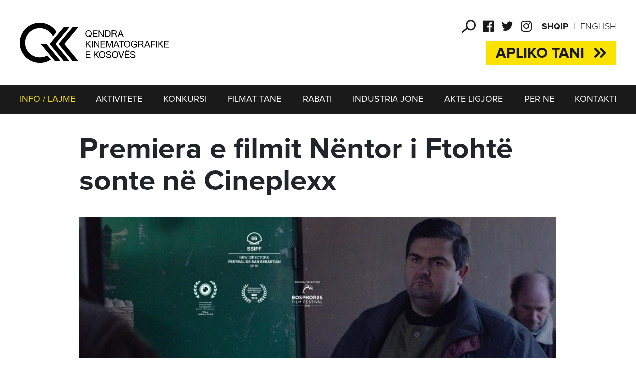

--- FILE ---
content_type: text/html; charset=UTF-8
request_url: https://qkk-rks.com/sq-al/info-lajme/495/premiera-e-filmit-nentor-i-ftohte-sonte-ne-cineplexx/
body_size: 5896
content:
<!DOCTYPE html>
<html class="no-js" lang="sq-al"> 
	<head>
		<script async src="https://www.googletagmanager.com/gtag/js?id=UA-117595769-1"></script>
		<script>
			window.dataLayer = window.dataLayer || [];
			function gtag(){dataLayer.push(arguments);}
			gtag('js', new Date());
			gtag('config', 'UA-117595769-1');
		</script>
		<!--Meta Tag-->
		<meta http-equiv="Content-Type" content="text/html; charset=UTF-8" />
		<meta name="viewport" content="width=device-width, initial-scale=1, maximum-scale=1, minimum-scale=1">
		<!--Favicon-->
		<link rel="shortcut icon" type="image/x-icon" href="/public/repository/favicon.ico"/>
		<link rel="apple-touch-icon" sizes="180x180" href="/public/repository/apple-touch-icon.png?v=1.1">
		<link rel="icon" type="image/png" sizes="32x32" href="/public/repository/favicon-32x32.png">
		<link rel="icon" type="image/png" sizes="16x16" href="/public/repository/favicon-16x16.png">
		<link rel="manifest" href="/public/repository/manifest.json">
		<meta name="theme-color" content="#ffffff">
		<meta name="google-site-verification" content="Q57q_2mmYytxYOXIk4sdplMZG6QZE6P66jZf9DNZd2E" />
		<link rel="alternate" hreflang="sq" href="https://qkk-rks.com/sq-al/info-lajme/495/premiera-e-filmit-nentor-i-ftohte-sonte-ne-cineplexx/" />
<link rel="alternate" hreflang="en" href="https://qkk-rks.com/en-us/info-news/495/cold-november-premieres-tonight-at-cineplexx/" />
<title>Premiera e filmit Nëntor i Ftohtë sonte në Cineplexx | Qendra Kinematografike e Kosovës | QKK</title>
<meta name="description" content="Filmi “Nëntor i Ftohtë” i cili e kishte premieren ndërkombëtare në festivalin prestigjioz të kategorisë A, San Sebastian dhe triumfoi në Zurich..." />
<meta name="distribution" content="Qendra Kinematografike e Kosovës | QKK" />
<meta name="robots" content="noodp"/>
<meta property="og:title" content="Premiera e filmit Nëntor i Ftohtë sonte në Cineplexx | Qendra Kinematografike e Kosovës | QKK"/>
<meta property="og:description" content="Filmi “Nëntor i Ftohtë” i cili e kishte premieren ndërkombëtare në festivalin prestigjioz të kategorisë A, San Sebastian dhe triumfoi në Zurich..."/>
<meta property="og:image" content="https://qkk-rks.com/uploads/images/2018/November/16/auto_nentori_ftohte1542364510.jpg"/>
<meta property="og:image:width" content="1200" />
<meta property="og:image:height" content="676" />
<meta property="og:url" content="https://qkk-rks.com/sq-al/info-lajme/495/premiera-e-filmit-nentor-i-ftohte-sonte-ne-cineplexx/" />
<meta property="og:site_name" content="Qendra Kinematografike e Kosovës | QKK"/>
<meta property="og:type" content="article"/>
<meta property="article:published_time" content="2018-11-16T11:34:46+01:00" />
<meta property="article:modified_time" content="2018-11-16T11:35:53+01:00" />
<meta property="og:updated_time" content="2018-11-16T11:35:53+01:00" />
<meta property="article:author" content="https://www.facebook.com/qendrakinematografikeekosoves" />
<meta property="article:section" content="INFO / LAJME"/>
<meta property="article:publisher" content="https://www.facebook.com/qendrakinematografikeekosoves" />
<script type="application/ld+json">{
    "@context": "http:\/\/schema.org",
    "@type": "NewsArticle",
    "mainEntityOfPage": {
        "@type": "WebPage",
        "@id": "https:\/\/qkk-rks.com\/sq-al\/info-lajme\/495\/premiera-e-filmit-nentor-i-ftohte-sonte-ne-cineplexx\/"
    },
    "headline": "Premiera e filmit Nëntor i Ftohtë sonte në Cineplexx",
    "description": "Filmi “Nëntor i Ftohtë” i cili e kishte premieren ndërkombëtare në festivalin prestigjioz të kategorisë A, San Sebastian dhe triumfoi në Zurich...",
    "url": "https:\/\/qkk-rks.com\/sq-al\/info-lajme\/495\/premiera-e-filmit-nentor-i-ftohte-sonte-ne-cineplexx\/",
    "thumbnailUrl": "",
    "image": {
        "@type": "ImageObject",
        "url": "https:\/\/qkk-rks.com\/uploads\/images\/2018\/November\/16\/auto_nentori_ftohte1542364510.jpg",
        "height": 676,
        "width": 1200
    },
    "dateCreated": "2018-11-16T11:34:46Z",
    "datePublished": "2018-11-16T11:35:53Z",
    "dateModified": "2018-11-16T11:35:53Z",
    "articleSection": "INFO \/ LAJME",
    "author": [
        {
            "@type": "Organization",
            "name": "Qendra Kinematografike e Kosovës | QKK"
        }
    ],
    "creator": {
        "@type": "Organization",
        "name": "Qendra Kinematografike e Kosovës | QKK",
        "logo": "https:\/\/qkk-rks.com\/public\/repository\/qkk.png"
    },
    "publisher": {
        "@type": "Organization",
        "name": "Qendra Kinematografike e Kosovës | QKK",
        "logo": {
            "@type": "ImageObject",
            "url": "https:\/\/qkk-rks.com\/public\/repository\/qkk-wide.png",
            "width": 324,
            "height": 60
        }
    },
    "keywords": null
}</script>
<meta name="twitter:card" content="summary">
<meta name="twitter:title" content="Premiera e filmit Nëntor i Ftohtë sonte në Cineplexx | Qendra Kinematografike e Kosovës | QKK">
<meta name="twitter:description" content="Filmi “Nëntor i Ftohtë” i cili e kishte premieren ndërkombëtare në festivalin prestigjioz të kategorisë A, San Sebastian dhe triumfoi në Zurich...">
<meta name="twitter:image" content="https://qkk-rks.com/uploads/images/2018/November/16/auto_nentori_ftohte1542364510.jpg">
<meta name="twitter:creator" content="@QKK_Kosova">
<meta name="twitter:site" content="@QKK_Kosova">
		<link rel="stylesheet" href="/public/css/merged.css?v=3.1.7">
	</head>	<body>
		<header>
			<style>
				.d-flex {display: flex;}
				.justify-between { justify-content: space-between; }
				.header-flex {
					margin-bottom: 40px;
				}
				.category.konkurs.home-page .apliko {

					margin-top: 15px;
					padding: 7px 20px;
				}
				@media (max-width: 768px){
					.header-flex { margin-bottom: 0; }
					.category.konkurs.home-page .apliko {
						display: none;
					}
				}
			</style>
			<div class="container">
				<div class="d-flex justify-content-between align-items-center header-flex">
																	<a href="/sq-al/" class="logo">
							<img src="/public/repository/logo.svg" alt="logo">
						</a>
										<div>
						<div>
							<ul class="lang">
								<li class="active"><a hreflang="al" href="/sq-al/info-lajme/495/premiera-e-filmit-nentor-i-ftohte-sonte-ne-cineplexx/">Shqip</a></li><li ><a hreflang="en" href="/en-us/info-news/495/cold-november-premieres-tonight-at-cineplexx/">English</a></li>							</ul>
							
							<ul class="social">
								<li><a role="button" class="search-ico"></a></li>
								<li><a href="https://www.facebook.com/qendrakinematografikeekosoves" target="_blank"><i class="fa fa-facebook-official" aria-hidden="true"></i></a></li>
								<li><a href="https://twitter.com/QKK_Kosova" target="_blank"><i class="fa fa-twitter" aria-hidden="true"></i></a></li>
								<li><a href="https://www.instagram.com/qendrakinematografike" target="_blank"><i class="fa fa-instagram" aria-hidden="true"></i></a></li>
							</ul>
								
							<a role="button" class="search-ico d-block d-lg-none"></a>
							<a class="menu d-block d-lg-none">
								<span class="menu-box">
									<span class="menu-inner"></span>
								</span>
							</a>
						</div>
						<div class="category konkurs home-page">
							<a href="http://app.qkk-rks.com/" class="apliko" target="_blank">Apliko tani<span></span></a>						</div>
					</div>
				</div>
			</div>
			<nav class="nav-menu">
				<div class="container">
					<ul class="d-flex justify-content-between">
						<li ><a class='active' href='/sq-al/info-lajme/'>INFO / LAJME</a></li><li><a href="#">AKTIVITETE</a><ul><li><a href="/sq-al/anetaresimet-nderkombetare/">Anëtarësimet Ndërkombëtare</a></li><li><a href="/sq-al/partneriteti-me-festivale/">Partneriteti me Festivale</a></li><li><a href="/sq-al/tregjet-nderkombetare-te-filmit/">Tregjet Ndërkombëtare të Filmit</a></li><li><a href="/sq-al/bursat-nderkombetare/">Bursat Ndërkombëtare</a></li><li><a href="/sq-al/si-te-bashkeprodhoni-me-kosoven/">Si të Bashkëprodhoni me Kosovën</a></li><li><a href="/sq-al/marreveshjet-e-bashkeprodhimit/">Marrëveshjet e Bashkëprodhimit</a></li></ul></li><li ><a class='' href='/sq-al/konkursi/'>KONKURSI</a></li><li ><a class='' href='/sq-al/filmat-tane/'>FILMAT TANË</a></li><li ><a class='' href='/sq-al/rabati/'>RABATI</a></li><li><a href="#">INDUSTRIA JONË</a><ul><li><a href="/sq-al/shtepite-filmike/">Shtëpitë Filmike</a></li><li><a href="/sq-al/festivalet-e-filmit/">Festivalet e Filmit</a></li><li><a href="/sq-al/kinemate/">Kinematë</a></li><li><a href="/sq-al/shoqatat-e-filmit/">Shoqatat e Filmit</a></li><li><a href="/sq-al/shkollat-e-filmit/">Shkollat e Filmit</a></li><li><a href="/sq-al/arkiva-e-filmit/">Kosovafilmi</a></li><li><a href="/sq-al/distributoret/">Distributorët</a></li></ul></li><li ><a class='' href='/sq-al/akte-ligjore/'>AKTE LIGJORE</a></li><li ><a class='' href='/sq-al/per-ne/'>PËR NE</a></li><li ><a class='' href='/sq-al/kontakti/'>KONTAKTI</a></li>					</ul>
				</div>
			</nav>
		</header>
		<!-- SEARCH START -->
		<div class="search-holder">
			<a class="search-close" aria-label="Close search form"><img src="/public/repository/close.svg" alt="close"></a>
			<form class="search-form" action="/sq-al/kerko/" method="GET">
				<input class="search-input" name="keyword" type="search" placeholder="" autocomplete="off">
			</form>
		</div>
		<!-- SEARCH END -->
		<!-- MOB MENU START -->
		<nav class="menu-holder">
			<div class="top-nav">
				<ul class="lang">
					<li class="active"><a hreflang="al" href="/sq-al/info-lajme/495/premiera-e-filmit-nentor-i-ftohte-sonte-ne-cineplexx/">Shqip</a></li><li ><a hreflang="en" href="/en-us/info-news/495/cold-november-premieres-tonight-at-cineplexx/">English</a></li>				</ul>
				<ul class="social">
					<li><a href="https://www.facebook.com/qendrakinematografikeekosoves" target="_blank"><i class="fa fa-facebook-official" aria-hidden="true"></i></a></li>
					<li><a href="https://twitter.com/QKK_Kosova" target="_blank"><i class="fa fa-twitter" aria-hidden="true"></i></a></li>
					<li><a href="https://www.instagram.com/qendrakinematografike" target="_blank"><i class="fa fa-instagram" aria-hidden="true"></i></a></li>
				</ul>
			</div>
			<ul class="menu-list">
				<li><a href="/sq-al/lajme/">INFO / LAJME</a><span class="arrow"><i class="fa fa-angle-right" aria-hidden="true"></i></span><ul class="sub-list"><li><a href="/sq-al/njoftimet-zyrtare/">Njoftimet Zyrtare</a></li><li><a href="/sq-al/katalogjet-vjetore/">Katalogjet Vjetore</a></li><li><a href="/sq-al/formular/">Formularët</a></li><li><a href="/sq-al/qkk-logo/">Logo dhe Intro e QKK-së</a></li></ul></li><li><a href="#">AKTIVITETE</a><span class="arrow"><i class="fa fa-angle-right" aria-hidden="true"></i></span><ul class="sub-list"><li><a href="/sq-al/anetaresimet-nderkombetare/">Anëtarësimet Ndërkombëtare</a></li><li><a href="/sq-al/partneriteti-me-festivale/">Partneriteti me Festivale</a></li><li><a href="/sq-al/tregjet-nderkombetare-te-filmit/">Tregjet Ndërkombëtare të Filmit</a></li><li><a href="/sq-al/bursat-nderkombetare/">Bursat Ndërkombëtare</a></li><li><a href="/sq-al/si-te-bashkeprodhoni-me-kosoven/">Si të Bashkëprodhoni me Kosovën</a></li><li><a href="/sq-al/marreveshjet-e-bashkeprodhimit/">Marrëveshjet e Bashkëprodhimit</a></li></ul></li><li><a class='' href='/sq-al/konkursi/'>KONKURSI</a><a href='http://app.qkk-rks.com/' class='apliko' target='_blank'>Apliko tani<img src='/public/repository/arr-apliko.svg'></a></li><li><a class='' href='/sq-al/filmat-tane/'>FILMAT TANË</a></li><li><a class='' href='/sq-al/rabati/'>RABATI</a></li><li><a href="#">INDUSTRIA JONË</a><span class="arrow"><i class="fa fa-angle-right" aria-hidden="true"></i></span><ul class="sub-list"><li><a href="/sq-al/shtepite-filmike/">Shtëpitë Filmike</a></li><li><a href="/sq-al/festivalet-e-filmit/">Festivalet e Filmit</a></li><li><a href="/sq-al/kinemate/">Kinematë</a></li><li><a href="/sq-al/shoqatat-e-filmit/">Shoqatat e Filmit</a></li><li><a href="/sq-al/shkollat-e-filmit/">Shkollat e Filmit</a></li><li><a href="/sq-al/arkiva-e-filmit/">Kosovafilmi</a></li><li><a href="/sq-al/distributoret/">Distributorët</a></li></ul></li><li><a class='' href='/sq-al/akte-ligjore/'>AKTE LIGJORE</a></li><li><a href="/sq-al/per-ne/">PËR NE</a><span class="arrow"><i class="fa fa-angle-right" aria-hidden="true"></i></span><ul class="sub-list"><li><a href="/sq-al/stafi-yne/">Stafi Ynë</a></li><li><a href="/sq-al/keshilli-drejtues/">Këshilli Drejtues</a></li><li><a href="/sq-al/komisioni-i-vizionimit/">Komisioni i Vizionimit</a></li></ul></li><li><a class='' href='/sq-al/kontakti/'>KONTAKTI</a></li>			</ul>
		</nav>
		<!-- MOB MENU END --><style type="text/css">
	div.content div{
		max-width:100%!important;
		margin-bottom: 20px;
	}
</style>
<section>
	<div class="container clear">
		<div class="content-top">
			<h1 class="title">Premiera e filmit Nëntor i Ftohtë sonte në Cineplexx</h1>
			<figure class="top_img">
				<img src="/uploads/images/2018/November/16/auto_nentori_ftohte1542364510.jpg">
			</figure>
		</div>
		<div class="content">
			<p>Filmi “Nëntor i Ftohtë” i cili e kishte premieren ndërkombëtare në festivalin prestigjioz të kategorisë A, San Sebastian dhe triumfoi në Zurich Film Festival dhe Bosphorus Film Festival, do ta ketë premierën zyrtare sonte në Cineplexx.</p>

<p>Filmi përcjellë Fadilin, i cili punon si arkivist në një ndërmarrje shtetërore në Kosovën e fillimviteve ’90, dhe duhet të zgjedhë mes dy opsione duke qenë i vetëdijshëm se të dyja janë të gabuara.</p>

<p>Projekti filmik “Nëntor i Ftohtë”  me regji nga Ismet Sijarina është produksion i shtëpive filmike Thumbs Up dhe Buka në bashkëprodhim me Albasky Film, AUDIOHAUS, dhe Ikone dhe është mbështetur nga Qendra Kinematografike e Kosovës dhe Qendra Kombëtare Kinematografike e Shqipërisë.</p>

<p>Në rolet kryesor paraqiten aktorët  Kushtrim Hoxha, Adriana Matoshi, Fatmir Spahiu, Emir Hadzihafizbegovic, Gordana Boban, May-Linda Kosumovic dhe Lum Veseli. Skenari është shkruar nga Arian Krasniqi e Ismet Sijarina. Drejtor fotografie: Sevdije Kastrati. Montazher: Vladimir Pavlovski. Muzika nga Jericho. Producent: Fatmir Spahiu dhe Arian Krasniqi. Regjia nga Ismet Sijarina.</p>

<p>Nga data 17 nëntor, filmi do të shfaqet për publikun Kosovar në Cineplexx në Prishtinë dhe në Dokukino në Prizren.</p>

<p>Terminet e shfaqjes se filmit Nëntor i Ftohtë në Cineplexx mund të gjeni më posht:</p>

<figure><img alt="Image" src="/uploads/images/2018/November/16/auto_46305412_10155510105052820_2051431647932317696_n1542364520.jpg" /></figure>

<p> </p>
			<ul class="share">
				<li><a href="https://www.facebook.com/sharer/sharer.php?u=http%3A%2F%2Fqkk-rks.com%2Fsq-al%2Finfo-lajme%2F495%2Fpremiera-e-filmit-nentor-i-ftohte-sonte-ne-cineplexx%2F"><i class="fa fa-facebook-official" aria-hidden="true"></i></a></li>
				<li><a href="https://twitter.com/intent/tweet?text=Premiera+e+filmit+N%C3%ABntor+i+Ftoht%C3%AB+sonte+n%C3%AB+Cineplexx&url=http%3A%2F%2Fqkk-rks.com%2Fsq-al%2Finfo-lajme%2F495%2Fpremiera-e-filmit-nentor-i-ftohte-sonte-ne-cineplexx%2F"><i class="fa fa-twitter" aria-hidden="true"></i></a></li>
			</ul>
		</div>
				<div class="row clear">
							<div class="col-xl-3 col-md-6 col-12 news-sm">
					<a href="/sq-al/info-lajme/1124/shame-and-money-premiere-boterore-ne-sundance-film-festival/">
						<article class="img-cover mq_news" style="background-image:url('/uploads/images/2025/December/10/580x460_Shame_and_Money-BrandedStill_from_SUNDANCE1765387803.jpg');background-position:center center;background-repeat:no-repeat;">
							<h1>“SHAME AND MONEY” PREMIERË BOTËRORE NË SUNDANCE FILM FESTIVAL</h1>
							<span class="time">10/12/25</span>
						</article>
					</a>		
				</div>
							<div class="col-xl-3 col-md-6 col-12 news-sm">
					<a href="/sq-al/info-lajme/1123/kane-perfunduar-xhirimet-e-filmit-me-metrazh-te-gjate-artistik-dua/">
						<article class="img-cover mq_news" style="background-image:url('/uploads/images/2025/November/26/580x460_DSC013341764148221.jpeg');background-position:center center;background-repeat:no-repeat;">
							<h1>KANË PËRFUNDUAR XHIRIMET E FILMIT ME METRAZH TË GJATË ARTISTIK “DUA”</h1>
							<span class="time">26/11/25</span>
						</article>
					</a>		
				</div>
							<div class="col-xl-3 col-md-6 col-12 news-sm">
					<a href="/sq-al/info-lajme/1122/kosova-si-guest-country-ne-festival-de-cine-al-este-kolumbi-bogota/">
						<article class="img-cover mq_news" style="background-image:url('/uploads/images/2025/November/26/580x460_Screen_Shot_2025-11-26_at_10.01.361764147729.png');background-position:center center;background-repeat:no-repeat;">
							<h1>KOSOVA SI “GUEST COUNTRY” NË FESTIVAL DE CINE AL ESTE, KOLUMBI, BOGOTA</h1>
							<span class="time">22/11/25</span>
						</article>
					</a>		
				</div>
							<div class="col-xl-3 col-md-6 col-12 news-sm">
					<a href="/sq-al/info-lajme/1121/premiera-boterore-e-filmit-odiseja-e-gezimit/">
						<article class="img-cover mq_news" style="background-image:url('/uploads/images/2025/November/19/580x460_121231763547207.jpeg');background-position:center center;background-repeat:no-repeat;">
							<h1>PREMIERA BOTËRORE E FILMIT “ODISEJA E GËZIMIT”</h1>
							<span class="time">19/11/25</span>
						</article>
					</a>		
				</div>
					</div>
			<h1 class="categ partneret">Partnerët tanë</h1>	
	<div class="partners-slider">
		<div id="partners-slider">
							<div>
					<a href="https://www.europeanfilmawards.eu" class="p-box" target="_blank">
						<img src="/uploads/images/2018/March/05/efa1520256478.svg" alt="https://www.europeanfilmawards.eu">
					</a>
				</div>
							<div>
					<a href="https://www.efp-online.com/en/" class="p-box" target="_blank">
						<img src="/uploads/images/2018/October/17/Logo_EFP_horizontal_black_on_white1539763394.jpg" alt="https://www.efp-online.com/en/">
					</a>
				</div>
							<div>
					<a href="http://seecinemanetwork.com" class="p-box" target="_blank">
						<img src="/uploads/images/2018/March/05/scn1520256480.svg" alt="http://seecinemanetwork.com">
					</a>
				</div>
							<div>
					<a href="http://www.cineuropa.org" class="p-box" target="_blank">
						<img src="/uploads/images/2018/March/19/cine1521466252.svg" alt="http://www.cineuropa.org">
					</a>
				</div>
							<div>
					<a href="https://www.famu.cz/eng" class="p-box" target="_blank">
						<img src="/uploads/images/2018/March/05/famu1520256479.jpg" alt="https://www.famu.cz/eng">
					</a>
				</div>
							<div>
					<a href="http://www.eave.org" class="p-box" target="_blank">
						<img src="/uploads/images/2018/March/05/eave1520256478.png" alt="http://www.eave.org">
					</a>
				</div>
							<div>
					<a href="https://video.gjirafa.com" class="p-box" target="_blank">
						<img src="/uploads/images/2018/October/12/GjirafaVideo1539333942.png" alt="https://video.gjirafa.com">
					</a>
				</div>
							<div>
					<a href="" class="p-box" target="_blank">
						<img src="/uploads/images/2025/January/24/Screen_Shot_2025-01-24_at_09.43.43-removebg-preview1737708394.png" alt="">
					</a>
				</div>
					</div>	
	</div>
	</div>	
</section>				<footer>
			<div class="container d-flex flex-column flex-md-row align-items-start align-items-md-center justify-content-start">
				<a href="/" class="foot-logo"><img src="/public/repository/logo-w.svg"></a>
				<ul class="foot-list">
					<li><a href='/sq-al/lajme/'>INFO / LAJME</a></li><li><a href='/sq-al/aktivitete/'>AKTIVITETE</a></li><li><a href='/sq-al/konkursi/'>KONKURSI</a></li><li><a href='/sq-al/filmat-tane/'>FILMAT TANË</a></li><li><a href='/sq-al/rabati/'>RABATI</a></li><li><a href='/sq-al/industria-jone/'>INDUSTRIA JONË</a></li><li><a href='/sq-al/akte-ligjore/'>AKTE LIGJORE</a></li><li><a href='/sq-al/per-ne/'>PËR NE</a></li><li><a href='/sq-al/kontakti/'>KONTAKTI</a></li>				</ul>
				<div class="box-made">
					<p>Design - <a target="_blank" href="http://trembelat.com/">Trembelat</a></p>
					<p>Dev - <a target="_blank" href="http://www.sindikata.org/">SAP_</a></p>
				</div>	
			</div>
		</footer>

		<script>
			function loadScript(src, callback) {
			    var s,
			        r,
			        t;
			    r = false;
			    s = document.createElement('script');
			    s.type = 'text/javascript';
			    s.src = src;
			    s.onload = s.onreadystatechange = function() {
			        //console.log( this.readyState ); //uncomment this line to see which ready states are called.
			        if (!r && (!this.readyState || this.readyState == 'complete')) {
			            r = true;
			            callback();
			        }
			    };
			    t = document.getElementsByTagName('script')[0];
			    t.parentNode.insertBefore(s, t);
			}


			loadScript("/public/js/jquery-1.11.3.min.js", function(){

				loadScript("/public/js/modernizr.custom.js", function(){
										loadScript("/public/js/jquery.easing.1.3.js", function(){});
					loadScript("/public/plugins/bootstrap/js/bootstrap.min.js", function(){});
					loadScript("/public/plugins/bxslider/jquery.bxslider.js?v=2.1", function(){});
					
					loadScript("/public/js/vivus.js", function(){
											});

					loadScript("/public/js/matchHeight.js", function(){});
					loadScript("/public/js/scripts.js?v=1.1.5.9", function(){});
				});
				
			});
			
		</script>

				
	<script defer src="https://static.cloudflareinsights.com/beacon.min.js/vcd15cbe7772f49c399c6a5babf22c1241717689176015" integrity="sha512-ZpsOmlRQV6y907TI0dKBHq9Md29nnaEIPlkf84rnaERnq6zvWvPUqr2ft8M1aS28oN72PdrCzSjY4U6VaAw1EQ==" data-cf-beacon='{"version":"2024.11.0","token":"28fe4ddc21564381882f8c7ec64d5503","r":1,"server_timing":{"name":{"cfCacheStatus":true,"cfEdge":true,"cfExtPri":true,"cfL4":true,"cfOrigin":true,"cfSpeedBrain":true},"location_startswith":null}}' crossorigin="anonymous"></script>
</body>
</html>

--- FILE ---
content_type: text/javascript
request_url: https://qkk-rks.com/public/js/scripts.js?v=1.1.5.9
body_size: 527
content:
// Document Ready
$(document).ready(function() {	
	$('.menu').click(function(){
		$(this).toggleClass('is-active');
		$('.menu-holder,body').toggleClass('active');
	});
	$('.menu-list li a[href="#"],.menu-list .arrow').click(function(){
		$(this).parent().find('.arrow').toggleClass('rotate');
		$(this).parent().find('.sub-list').slideToggle();
	});
	$('.nav-menu ul li').hover(
		function() {
			$( this ).find('ul').stop(true,true).slideDown(300,'swing');
			$( this ).find('.apliko').stop(true,true).slideDown(300,'swing');
		}, function() {
			$( this ).find('ul').stop(true,true).slideUp(300,'swing');
			$( this ).find('.apliko').stop(true,true).slideUp(300,'swing');
		}
	);
	$('.search-ico').click(function(e){
		$('.search-holder').fadeIn(500)
		$('.search-input').addClass('active');
		setTimeout(function() {
			$('.search-input').focus();
		}, 600);
		e.stopPropagation();
	});
	$('body').click(function(e){
	 	if (!$(e.target).is('.search-input')) {
			$('.search-input').removeClass('active');
	 		setTimeout(function() {
				$('.search-holder').fadeOut(500);
			}, 300);
        }
	});

	$('.home-slider').bxSlider({
		mode: 'fade',
		controls: true,
		pager: false,
		speed: 500,
		auto: true,
		pause: 4000,
		tickerHover:true,
		autoHover:true,
		adaptiveHeight:true,
		onSliderLoad:function(){
			$(".top-home").css("visibility", "visible");
		},
		onSlideNext:function(x){
			$('.info-holder a').removeClass('animated')
			x.find('a').addClass('animated');
		}
	});

	var sw = $('.partners-slider').width();
	var min;
    if($(window).width() >= 992){
        min = 4;
        sw = sw / min;
    }
    if($(window).width() >= 768 && $(window).width() < 992 ){
        min = 3;
        sw = sw / min;
    }if($(window).width() < 768){
        min = 2;
        sw = sw / min;
    }
    $(function(){
		var top = $('.top-home').height() / 3;
		$(window).on('scroll',function() {
			var currentPosition = $(document).scrollTop();
            if (currentPosition >= top) {
            	$('.news-fade').addClass('active')
            } 
        });
    });
	$('#partners-slider').bxSlider({
		mode: 'horizontal',
		controls: false,
		pager: false,
		speed: 500,
		auto:true,
		autoHover:true,
		pause: 2500,
		tickerHover:true,
		minSlides:min,
		maxSlides:min,
		moveSlides:1,
		slideWidth:sw
	});
	$('.mq_news').matchHeight();
	$('._mq').matchHeight({byRow: false});
});


--- FILE ---
content_type: image/svg+xml
request_url: https://qkk-rks.com/public/repository/arr-apliko.svg
body_size: 15
content:
<?xml version="1.0" encoding="utf-8"?>
<!-- Generator: Adobe Illustrator 21.0.2, SVG Export Plug-In . SVG Version: 6.00 Build 0)  -->
<svg version="1.1" id="Layer_1" xmlns="http://www.w3.org/2000/svg" xmlns:xlink="http://www.w3.org/1999/xlink" x="0px" y="0px"
	 viewBox="0 0 34 28" style="enable-background:new 0 0 34 28;" xml:space="preserve">
<style type="text/css">
	.st0{fill:#1A1A1A;}
</style>
<g>
	<path class="st0" d="M17.8,13.8L5.1,1C3.9-0.1,2-0.1,0.9,1l0,0c-1.2,1.2-1.2,3,0,4.2L9.7,14l-8.8,8.8c-1.2,1.2-1.2,3,0,4.2l0,0
		c1.2,1.2,3,1.2,4.2,0l12.8-12.8v-0.4H17.8z"/>
	<path class="st0" d="M34,13.8L21.2,1c-1.2-1.2-3-1.2-4.2,0l0,0c-1.2,1.2-1.2,3,0,4.2l8.8,8.8L17,22.8c-1.2,1.2-1.2,3,0,4.2l0,0
		c1.2,1.2,3,1.2,4.2,0L34,14.2V13.8z"/>
</g>
</svg>


--- FILE ---
content_type: image/svg+xml
request_url: https://qkk-rks.com/public/repository/logo-w.svg
body_size: 1675
content:
<?xml version="1.0" encoding="utf-8"?>
<!-- Generator: Adobe Illustrator 21.0.2, SVG Export Plug-In . SVG Version: 6.00 Build 0)  -->
<svg version="1.1" id="Layer_1" xmlns="http://www.w3.org/2000/svg" xmlns:xlink="http://www.w3.org/1999/xlink" x="0px" y="0px"
	 viewBox="0 0 300 80" style="enable-background:new 0 0 300 80;" xml:space="preserve">
<style type="text/css">
	.st0{fill:#FFFFFF;}
</style>
<g>
	<polygon class="st0" points="88.2,76.7 60.4,43.3 59.8,42.6 88.2,8.5 99.7,8.5 71.4,42.6 99.7,76.7 	"/>
	<polygon class="st0" points="105.9,76.7 78.1,43.3 77.5,42.6 105.9,8.5 117.4,8.5 89.1,42.6 117.4,76.7 	"/>
	<polygon class="st0" points="42.2,42.7 42.7,43.3 70.5,76.7 82,76.7 53.7,42.7 	"/>
	<path class="st0" d="M73.6,18.2C66.4,7.2,54.1,0,40.1,0C17.9,0,0,17.9,0,40.1c0,22.1,17.9,40,40.1,40c8.3,0,15.6-2.1,22-6.5
		l-7.4-8.2c-4.4,2.7-9.1,3.9-14.7,3.9l0,0c-8.1,0-15.4-3.3-20.7-8.6S10.7,48.1,10.7,40s3.3-15.4,8.6-20.7s12.6-8.6,20.7-8.6
		c11.4,0,21.3,6.5,26.1,16l0.3,0.5l7.4-8.9L73.6,18.2L73.6,18.2z"/>
	<path class="st0" d="M132.9,70.4h9.5v-1.5h-7.8v-4.6h7.1v-1.5h-7.1v-4.1h7.6v-1.5h-9.3V70.4L132.9,70.4z M148.8,70.4h1.8v-4.6
		l2.2-2.1l4.8,6.7h2.2l-5.8-7.9l5.6-5.3h-2.3l-6.6,6.6v-6.6h-1.8L148.8,70.4L148.8,70.4z M159.5,63.8c0,3.9,2.6,6.8,6.3,6.8
		c4.2,0,6.3-3.4,6.3-7c0-3.7-2.4-6.8-6.3-6.8C162.5,56.8,159.5,59.2,159.5,63.8L159.5,63.8z M161.3,63.8c0-3.4,1.8-5.5,4.6-5.5
		c2.9,0,4.5,2.5,4.5,5.3c0,2.8-1.3,5.5-4.6,5.5S161.3,66.1,161.3,63.8L161.3,63.8z M183.5,60.9c-0.1-2.7-2-4.1-5-4.1
		c-2.6,0-4.7,1.4-4.7,3.7c0,1.6,1.1,2.5,2.4,3c1.3,0.5,3.6,1,4.6,1.4s1.4,0.9,1.4,1.8c0,1.6-1.5,2.4-3.3,2.4c-1.5,0-3.7-0.6-3.9-3.1
		l-1.6,0.1c0.1,2.9,2.2,4.6,5.6,4.6c2.7,0,5-1.5,5-3.9c0-1.7-0.9-2.7-2.5-3.3c-1-0.4-3.4-0.9-4.6-1.4c-0.7-0.3-1.4-0.7-1.4-1.5
		c0-1.4,1.2-2.2,3-2.2c1.9,0,3.1,0.9,3.2,2.7L183.5,60.9L183.5,60.9z M185.2,63.8c0,3.9,2.6,6.8,6.3,6.8c4.2,0,6.3-3.4,6.3-7
		c0-3.7-2.4-6.8-6.3-6.8C188.3,56.8,185.2,59.2,185.2,63.8L185.2,63.8z M187,63.8c0-3.4,1.8-5.5,4.6-5.5c2.9,0,4.5,2.5,4.5,5.3
		c0,2.8-1.3,5.5-4.6,5.5S187,66.1,187,63.8L187,63.8z M209.8,57.1H208l-3.2,9.1l-0.8,2.5l0,0l-0.8-2.5l-3.1-9.1H198l4.9,13.2h1.9
		L209.8,57.1L209.8,57.1z M213.3,55.8h1.7v-1.9h-1.7V55.8L213.3,55.8z M216.7,55.8h1.7v-1.9h-1.7V55.8L216.7,55.8z M211.1,70.4h9.5
		v-1.5h-7.8v-4.6h7.1v-1.5h-7.1v-4.1h7.6v-1.5h-9.3V70.4L211.1,70.4z M231.8,60.9c-0.1-2.7-2-4.1-5-4.1c-2.6,0-4.7,1.4-4.7,3.7
		c0,1.6,1.1,2.5,2.4,3c1.3,0.5,3.6,1,4.6,1.4s1.4,0.9,1.4,1.8c0,1.6-1.5,2.4-3.3,2.4c-1.5,0-3.7-0.6-3.9-3.1l-1.6,0.1
		c0.1,2.9,2.2,4.6,5.6,4.6c2.7,0,5-1.5,5-3.9c0-1.7-0.9-2.7-2.5-3.3c-1-0.4-3.4-0.9-4.6-1.4c-0.7-0.3-1.4-0.7-1.4-1.5
		c0-1.4,1.2-2.2,3-2.2c1.9,0,3.1,0.9,3.2,2.7L231.8,60.9L231.8,60.9z"/>
	<path class="st0" d="M132.9,49.4h1.8v-4.6l2.2-2.1l4.8,6.7h2.2l-5.8-7.9l5.6-5.3h-2.3l-6.6,6.6v-6.6H133L132.9,49.4L132.9,49.4z
		 M145.2,49.4h1.8V36.1h-1.8V49.4L145.2,49.4z M158.2,49.4h1.9V36.1h-1.7v10.6h-0.1l-6.9-10.6h-1.8v13.2h1.7V38.7h0.1L158.2,49.4
		L158.2,49.4z M162.7,49.4h9.5v-1.5h-7.8v-4.6h7.1v-1.5h-7.1v-4.1h7.6v-1.5h-9.3V49.4L162.7,49.4z M179.7,49.4h1.5l4-11l0,0v11h1.7
		V36.1h-2.4l-3.3,9.2l-0.7,2l-0.7-2l-3.3-9.2H174v13.2h1.7v-11l0,0L179.7,49.4L179.7,49.4z M191.4,45.4h5.6l1.5,4h1.9l-5.3-13.2
		h-1.9l-5.1,13.2h1.8L191.4,45.4L191.4,45.4z M196.4,43.9h-4.5l1.5-4c0.3-0.8,0.5-1.5,0.7-2.3l0,0c0.2,0.8,0.5,1.5,0.8,2.3
		L196.4,43.9L196.4,43.9z M203.2,49.4h1.8V37.7h4.4v-1.5h-10.5v1.5h4.4L203.2,49.4L203.2,49.4z M209.5,42.8c0,3.9,2.6,6.8,6.3,6.8
		c4.2,0,6.3-3.4,6.3-7c0-3.7-2.4-6.8-6.3-6.8C212.6,35.9,209.5,38.2,209.5,42.8L209.5,42.8z M211.3,42.9c0-3.4,1.8-5.5,4.6-5.5
		c2.9,0,4.5,2.5,4.5,5.3s-1.3,5.5-4.6,5.5S211.3,45.2,211.3,42.9L211.3,42.9z M233.8,40.3l1.7-0.2c-0.4-2.1-1.9-4.1-5.6-4.1
		c-3.6,0-6.4,2.4-6.4,7c0,4.4,3.1,6.8,6.4,6.8c3.4,0,5.7-1.9,5.7-4.6v-2.5H230V44h4v0.9c0,1.9-1.6,3.2-4.1,3.2
		c-2.8,0-4.7-2.1-4.7-5.3c0-3.5,1.9-5.5,4.7-5.5C231.5,37.3,233.3,38,233.8,40.3L233.8,40.3z M239.7,42.1v-4.5h4.3
		c1.8,0,2.6,0.8,2.6,2.2c0,1.6-1,2.3-3,2.3H239.7L239.7,42.1z M237.9,36.1v13.2h1.8v-5.8h3.2c1.8,0,2.7,1,3,2.8
		c0.2,1.1,0.7,2.5,1.3,3h2c-0.8-0.9-1.2-2.3-1.6-3.6c-0.3-1-0.7-2.1-1.8-2.5l-0.5-0.2c2-0.3,3-1.6,3-3.4c0-2.1-1.4-3.6-4.4-3.6
		L237.9,36.1L237.9,36.1z M253.2,45.4h5.6l1.5,4h1.9l-5.3-13.2H255l-5.1,13.2h1.8L253.2,45.4L253.2,45.4z M258.2,43.9h-4.5l1.5-4
		c0.3-0.8,0.5-1.5,0.7-2.3l0,0c0.2,0.8,0.5,1.5,0.8,2.3L258.2,43.9L258.2,43.9z M263.4,49.4h1.8v-6h6.1v-1.5h-6.1v-4.1h7.1v-1.5
		h-8.8v13.1H263.4z M273.9,49.4h1.8V36.1h-1.8V49.4L273.9,49.4z M278.3,49.4h1.8v-4.6l2.2-2.1l4.8,6.7h2.2l-5.8-7.9l5.6-5.3h-2.3
		l-6.6,6.6v-6.6h-1.8v13.2H278.3z M290.5,49.4h9.5v-1.5h-7.8v-4.6h7.1v-1.5h-7.1v-4.1h7.6v-1.5h-9.3L290.5,49.4L290.5,49.4z"/>
	<path class="st0" d="M138.6,28.7c1.3,0,2.3-0.2,3.3-0.8c0.8,0.7,1.5,1.4,2.4,1.7l0.7-1.2c-0.7-0.3-1.3-0.7-2-1.3
		c1.3-1.3,2-3.2,2-5.3c0-3.7-2.4-6.8-6.3-6.8c-4,0-6.4,3.1-6.4,6.9C132.3,25.5,134.8,28.7,138.6,28.7L138.6,28.7z M141.7,26
		c-0.6-0.6-1.3-1.1-2.1-1.4l-0.7,1.2c0.6,0.2,1.1,0.5,1.6,1c-0.5,0.2-1.1,0.4-1.8,0.4c-3,0-4.6-2.5-4.6-5.4s1.5-5.4,4.6-5.4
		c2.9,0,4.5,2.4,4.5,5.3C143.2,23.4,142.7,25.1,141.7,26L141.7,26z M147.1,28.4h9.5v-1.5h-7.8v-4.6h7.1v-1.5h-7.1v-4.1h7.6v-1.5
		h-9.3V28.4L147.1,28.4z M167.1,28.4h1.9V15.2h-1.7v10.6h-0.1l-6.9-10.6h-1.8v13.2h1.7V17.8h0.1L167.1,28.4L167.1,28.4z M171.6,15.2
		v13.2h4.7c2.4,0,3.8-0.6,4.9-1.9c0.9-1.1,1.4-2.7,1.4-4.9c0-2.3-0.6-4-1.9-5.1c-0.8-0.7-2.2-1.4-4.5-1.4L171.6,15.2L171.6,15.2z
		 M173.4,26.9V16.7h2.9c1.1,0,1.9,0.1,2.4,0.4c1.3,0.7,2.1,2.1,2.1,4.6c0,1.8-0.5,3-1.1,3.9c-0.8,1.1-2.1,1.3-3.4,1.3H173.4
		L173.4,26.9z M186.4,21.2v-4.5h4.3c1.8,0,2.6,0.8,2.6,2.2c0,1.6-1,2.3-3,2.3H186.4L186.4,21.2z M184.6,15.2v13.2h1.8v-5.8h3.2
		c1.8,0,2.7,1,3,2.8c0.2,1.1,0.7,2.5,1.3,3h2c-0.8-0.9-1.2-2.3-1.6-3.6c-0.3-1-0.7-2.1-1.8-2.5l-0.5-0.2c2-0.3,3-1.6,3-3.4
		c0-2.1-1.4-3.6-4.4-3.6h-6V15.2z M199.9,24.4h5.6l1.5,4h1.9l-5.3-13.2h-1.9l-5.1,13.2h1.8L199.9,24.4L199.9,24.4z M204.9,23h-4.5
		l1.5-4c0.3-0.8,0.5-1.5,0.7-2.3l0,0c0.2,0.8,0.5,1.5,0.8,2.3L204.9,23L204.9,23z"/>
</g>
</svg>


--- FILE ---
content_type: image/svg+xml
request_url: https://qkk-rks.com/uploads/images/2018/March/05/efa1520256478.svg
body_size: 5202
content:
<?xml version="1.0" encoding="utf-8"?>
<!-- Generator: Adobe Illustrator 21.1.0, SVG Export Plug-In . SVG Version: 6.00 Build 0)  -->
<svg version="1.1" id="Layer_1" xmlns="http://www.w3.org/2000/svg" xmlns:xlink="http://www.w3.org/1999/xlink" x="0px" y="0px"
	 viewBox="0 0 214 106" style="enable-background:new 0 0 214 106;" xml:space="preserve">
<style type="text/css">
	.st0{fill:#807B75;}
	.st1{fill:#BF571B;}
	.st2{fill:#7BEBB2;}
	.st3{fill:#1A1A1A;}
	.st4{fill:#EB2923;}
	.st5{fill:#FEFEFE;}
	.st6{fill:#DB2B53;}
	.st7{fill:#5CA4DF;}
	.st8{fill:#922664;}
	.st9{fill:#E7355B;}
</style>
<g>
	<path class="st3" d="M124.4,106.2c-0.4-0.6-1.1-0.9-1.6-1.3c-0.1-0.1-0.3,0.1-0.4,0.1c-0.5,0.4-1,0.7-1.6,1.2
		c0.2-0.7,0.4-1.3,0.6-1.9c0.1-0.2,0-0.4-0.2-0.5c-0.5-0.4-1-0.7-1.6-1.2c0.7,0,1.3,0,1.8,0c0.4,0,0.6-0.1,0.7-0.5
		c0.1-0.5,0.3-1,0.5-1.6c0.3,0.6,0.4,1.1,0.6,1.7c0.1,0.4,0.3,0.5,0.6,0.5c0.6,0,1.1,0,1.8,0c-0.6,0.4-1,0.8-1.5,1.1
		c-0.3,0.2-0.3,0.3-0.2,0.6c0.2,0.6,0.5,1.2,0.6,1.9C124.5,106.2,124.5,106.2,124.4,106.2z"/>
	<path class="st3" d="M90.1,106.2c0.1-0.6,0.4-1.2,0.6-1.8c0.1-0.3,0-0.5-0.2-0.7c-0.5-0.3-0.9-0.7-1.5-1.1c0.7,0,1.3,0,1.9,0
		c0.3,0,0.5-0.1,0.6-0.4c0.2-0.6,0.3-1.1,0.6-1.8c0.2,0.7,0.4,1.3,0.6,1.8c0.1,0.3,0.2,0.4,0.5,0.4c0.6,0,1.2,0,1.9,0
		c-0.6,0.5-1.1,0.8-1.6,1.2c-0.2,0.2-0.3,0.3-0.2,0.6c0.2,0.6,0.4,1.2,0.6,1.9c-0.6-0.4-1.1-0.8-1.6-1.2c-0.2-0.1-0.3-0.2-0.5,0
		c-0.5,0.4-1.1,0.7-1.5,1.2C90.2,106.2,90.1,106.2,90.1,106.2z"/>
	<path class="st3" d="M82.4,106.1c0-0.6,0.3-1.1,0.5-1.6c0.2-0.5,0.1-0.7-0.3-0.9c-0.4-0.3-0.9-0.6-1.4-1c0.7,0,1.2,0,1.7,0
		c0.5,0.1,0.7-0.1,0.8-0.6c0.1-0.5,0.3-1,0.5-1.6c0.2,0.7,0.4,1.2,0.6,1.8c0.1,0.3,0.2,0.4,0.5,0.4c0.6,0,1.2,0,1.9,0
		c-0.5,0.4-0.9,0.8-1.4,1c-0.4,0.3-0.5,0.5-0.3,1c0.2,0.5,0.4,1.1,0.5,1.7c0,0-0.1,0-0.1,0c-0.5-0.6-1.1-0.9-1.6-1.3
		c-0.1-0.1-0.2,0-0.3,0.1c-0.5,0.4-1,0.7-1.5,1.1C82.5,106.1,82.5,106.1,82.4,106.1z"/>
	<path class="st3" d="M101.4,106.2c-0.5-0.5-1.1-0.8-1.6-1.3c-0.2-0.2-0.3,0-0.4,0.1c-0.5,0.3-1,0.7-1.5,1.1
		c0.1-0.7,0.3-1.2,0.5-1.8c0.1-0.3,0.1-0.5-0.2-0.7c-0.5-0.3-0.9-0.7-1.5-1.1c0.7,0,1.3,0,1.8,0c0.4,0,0.5-0.1,0.6-0.5
		c0.1-0.5,0.3-1.1,0.6-1.7c0.2,0.7,0.4,1.2,0.6,1.8c0.1,0.3,0.2,0.4,0.5,0.3c0.6,0,1.2,0,1.9,0c-0.5,0.4-0.9,0.7-1.4,1
		c-0.4,0.2-0.5,0.5-0.3,0.9c0.2,0.5,0.4,1.1,0.6,1.7C101.4,106.2,101.4,106.2,101.4,106.2z"/>
	<path class="st3" d="M213.3,76.5c-0.2,0-0.2,0.3-0.3,0.4c-0.6,1.3-1.2,2.6-1.7,4c-0.2,0.5-0.4,0.7-1,0.4c0.2-0.5,0.5-1.1,0.7-1.6
		c0.1-0.2,0.1-0.4,0-0.7c-0.5-0.8-1-1.6-1.4-2.4c-0.1-0.1-0.3-0.3-0.1-0.4c0.2-0.1,0.5-0.3,0.7,0.1c0.4,0.7,0.8,1.5,1.3,2.3
		c0.3-0.7,0.6-1.3,0.8-2c0.2-0.4,0.3-0.7,0.8-0.4c0.1,0,0.1,0.1,0.2,0C213.3,76.3,213.3,76.4,213.3,76.5z"/>
	<path class="st4" d="M55,68.5c-4.8,0-9.6,0-14.4,0c-0.5,0-0.6-0.2-0.6-0.6c0-2.1,0-4.2,0-6.3c0-0.4,0.1-0.5,0.5-0.5
		c2.1,0,4.3,0,6.4,0c0.5,0,0.5-0.1,0.5-0.6c0-2.1,0-4.3,0-6.4c0-0.4,0.1-0.5,0.5-0.5c2.1,0,4.3,0,6.4,0c0.4,0,0.5-0.1,0.5-0.5
		c0-2.2,0-4.3,0-6.5c0-0.4,0.1-0.5,0.5-0.5c2.2,0,4.4,0,6.5,0c0.4,0,0.5-0.1,0.5-0.5c0-2.2,0-4.3,0-6.5c0-0.4,0.1-0.5,0.5-0.5
		c2.2,0,4.3,0,6.5,0c0.4,0,0.5,0.1,0.5,0.5c0,9.6,0,19.2,0,28.8c0,0.4-0.2,0.5-0.5,0.5C64.6,68.5,59.8,68.5,55,68.5z"/>
	<path class="st4" d="M159.9,68.5c-4.8,0-9.6,0-14.4,0c-0.5,0-0.6-0.1-0.6-0.6c0-9.6,0-19.1,0-28.7c0-0.4,0.1-0.6,0.5-0.6
		c2.2,0,4.3,0,6.5,0c0.4,0,0.5,0.1,0.5,0.5c0,2.2,0,4.3,0,6.5c0,0.4,0.1,0.5,0.5,0.5c2.2,0,4.3,0,6.5,0c0.4,0,0.5,0.1,0.5,0.5
		c0,2.1,0,4.3,0,6.4c0,0.5,0.1,0.6,0.6,0.6c2.1,0,4.3,0,6.4,0c0.4,0,0.5,0.1,0.5,0.5c0,2.2,0,4.3,0,6.5c0,0.4,0.1,0.5,0.5,0.5
		c2.2,0,4.3,0,6.5,0c0.4,0,0.5,0.1,0.5,0.5c0,2.2,0,4.3,0,6.5c0,0.4-0.1,0.5-0.5,0.5C169.5,68.5,164.7,68.5,159.9,68.5z"/>
	<path class="st3" d="M124.4,39.6c0,4.1,0,8.1,0,12.2c0,0.4-0.1,0.6-0.5,0.5c-0.6,0-1.3,0-1.9,0c-0.4,0-0.5-0.1-0.5-0.5
		c0-2.8,0-5.7,0-8.5c0-5.3,0-10.6,0-15.9c0-0.4-0.1-0.6-0.5-0.5c-0.2,0-0.4,0-0.5,0c-0.3,0-0.4,0-0.4-0.4c0-0.4,0.1-0.4,0.5-0.4
		c1,0,1,0,1-1.1c0-5.9,0-11.8,0-17.8c0-1.4,0.1-2.9,0.6-4.2c0.9-2.4,3-3.6,5.7-3.2c2.4,0.3,3.8,1.8,4.4,4.3c0.2,1.1,0.3,2.2,0.3,3.3
		c0,6,0,12,0,18.1c0,0.5,0.1,0.6,0.6,0.6c0.2,0,0.3,0,0.5,0c0.4,0,0.5,0.1,0.5,0.5c0,0.4-0.2,0.3-0.5,0.3c-1,0-1,0-1,1
		c0,7.9,0,15.8,0,23.8c0,0.5-0.1,0.6-0.6,0.6c-0.6,0-1.2,0-1.8,0c-0.4,0-0.6-0.1-0.6-0.5c0-4,0-8,0-12c0-4.1,0-8.2,0-12.3
		c0-0.4-0.1-0.6-0.5-0.6c-1.4,0-2.8,0-4.3,0c-0.4,0-0.5,0.1-0.5,0.5C124.5,31.5,124.4,35.6,124.4,39.6z M129.7,15.1
		c0-0.1,0-0.2,0-0.4c0-3.4,0.1-6.8-0.1-10.1c-0.1-1-0.2-2-0.7-3c-0.3-0.6-0.7-1-1.4-1.1c-1.1-0.3-2.1,0.3-2.6,1.6
		c-0.4,1.1-0.5,2.3-0.5,3.6c0,6.7,0,13.4,0,20.1c0,0.4,0.1,0.4,0.4,0.4c1.5,0,2.9,0,4.4,0c0.4,0,0.5-0.1,0.5-0.5
		C129.7,22.1,129.7,18.6,129.7,15.1z"/>
	<path class="st3" d="M83.6,39.6c0-4,0-8,0-12.1c0-0.5-0.2-0.7-0.6-0.6c-0.2,0-0.3,0-0.5,0c-0.5,0-0.6-0.2-0.5-0.7
		c0.1-0.2,0.2-0.2,0.3-0.2c0.4,0,0.9,0.2,1.2-0.1c0.3-0.3,0.1-0.8,0.1-1.3c0-7.9,0-15.9,0-23.8c0-0.5,0.1-0.6,0.6-0.6
		c2.7,0,5.4,0,8,0c0.3,0,0.6-0.1,0.6,0.4c0,0.6-0.4,0.4-0.6,0.4c-1.8,0-3.5,0-5.3,0c-0.4,0-0.4,0.1-0.4,0.4c0,8,0,16,0,24
		c0,0.3,0.1,0.4,0.4,0.4c1.2,0,2.4,0,3.7,0c0.4,0,0.4,0.1,0.4,0.4c0,0.3,0,0.4-0.4,0.4c-1.2,0-2.4,0-3.6,0c-0.4,0-0.6,0.1-0.5,0.5
		c0,7,0,13.9,0,20.9c0,0.9,0,1.7,0,2.6c0,0.3,0.1,0.4,0.4,0.4c1.8,0,3.6,0,5.4,0c0.4,0,0.5,0.1,0.5,0.5c0,0.4-0.1,0.5-0.5,0.5
		c-2.7,0-5.5,0-8.2,0c-0.4,0-0.5-0.1-0.5-0.5C83.6,47.8,83.6,43.7,83.6,39.6z"/>
	<path class="st3" d="M105.7,39.7c0,4,0,8.1,0,12.1c0,0.4-0.1,0.6-0.5,0.6c-0.7,0-1.3,0-2,0c-0.3,0-0.4-0.1-0.3-0.3
		c0-0.1,0-0.2,0-0.4c0-8,0-16.1,0-24.1c0-0.5-0.1-0.7-0.6-0.6c-0.2,0-0.3,0-0.5,0c-0.3,0-0.5,0.1-0.5-0.4c0-0.4,0.2-0.4,0.5-0.4
		c1.1,0,1.1,0,1.1-1.1c0-8,0-16.1,0-24.1c0-0.5,0.1-0.6,0.6-0.6c2.7,0,5.4,0,8.1,0c0.3,0,0.6,0,0.6,0.4c0,0.5-0.3,0.4-0.6,0.4
		c-1.8,0-3.5,0-5.3,0c-0.4,0-0.4,0.1-0.4,0.4c0,8,0,16,0,24c0,0.4,0.1,0.5,0.5,0.5c1.2,0,2.4,0,3.6,0c0.4,0,0.4,0.2,0.4,0.5
		c0,0.4-0.1,0.4-0.4,0.4c-1.2,0-2.4,0-3.6,0c-0.4,0-0.5,0.1-0.5,0.5C105.7,31.5,105.7,35.6,105.7,39.7z"/>
	<path class="st4" d="M152.4,92.2c-0.7-1.8-1.4-3.4-2.1-5.1c-0.1-0.1-0.1-0.3,0.1-0.3c0.2,0,0.5-0.2,0.7,0.2c0.3,0.9,0.7,1.7,1,2.6
		c0.1,0.2,0.2,0.5,0.3,0.7c0.6-0.9,0.7-1.3,0.3-2.2c-0.1-0.3-0.3-0.6-0.4-0.9c0-0.1-0.2-0.3,0-0.4c0.2,0,0.5-0.2,0.6,0.1
		c0.1,0.3,0.3,0.7,0.5,1.1c0.2-0.4,0.3-0.7,0.4-1c0.1-0.4,0.4-0.3,0.6-0.2c0.3,0.1,0.1,0.3,0.1,0.5c-0.1,0.3-0.2,0.5-0.3,0.8
		c-0.4,0.9-0.3,1.4,0.3,2.4c0.4-1.1,0.8-2.2,1.3-3.3c0.1-0.1,0-0.4,0.3-0.4c0.2,0,0.4,0,0.5,0.1c0.1,0.1,0,0.3-0.1,0.4
		c-0.6,1.6-1.3,3.2-2,4.9c-0.4-0.9-0.7-1.6-1-2.5C153.1,90.6,152.8,91.3,152.4,92.2z"/>
	<path class="st3" d="M200.3,81.5c-0.5-1.1-1-2.1-1.5-3.3c-0.2,1.1-0.4,2-0.5,2.9c-0.1,0.3-0.2,0.4-0.5,0.3c-0.3,0-0.3-0.2-0.2-0.4
		c0.3-1.6,0.6-3.2,1-5c0.6,1.4,1.2,2.6,1.8,4c0.6-1.3,1.1-2.6,1.7-4c0.2,1.2,0.4,2.3,0.7,3.3c0.1,0.5,0.2,1,0.3,1.6
		c0,0.2,0.2,0.5-0.3,0.5c-0.4,0.1-0.4-0.1-0.5-0.4c-0.1-0.8-0.3-1.6-0.4-2.4c0-0.1,0-0.2-0.2-0.3C201.2,79.4,200.8,80.4,200.3,81.5z
		"/>
	<path class="st3" d="M127.1,86.7c0.6,1.4,1.2,2.6,1.8,4c0.6-1.3,1.1-2.6,1.7-4c0.3,1.4,0.5,2.7,0.8,4c0.1,0.3,0.1,0.7,0.2,1
		c0,0.2,0.2,0.4-0.2,0.5c-0.3,0-0.4,0-0.5-0.3c-0.1-0.9-0.3-1.8-0.6-2.8c-0.5,1-0.9,2-1.4,3.1c-0.5-1.1-1-2.1-1.5-3.3
		c-0.2,1.1-0.4,2-0.5,2.9c-0.1,0.4-0.2,0.4-0.5,0.4c-0.4,0-0.2-0.3-0.2-0.5C126.4,90.1,126.7,88.5,127.1,86.7z"/>
	<path class="st4" d="M128.7,78.2c-0.3,0.7-0.5,1.2-0.8,1.7c-0.2,0.5-0.4,1-0.7,1.6c-0.5-1.1-1-2.1-1.4-3.1c0,0-0.1,0-0.1,0
		c-0.2,0.9-0.4,1.8-0.5,2.7c-0.1,0.5-0.3,0.4-0.6,0.3c-0.1,0-0.2-0.1-0.1-0.2c0.3-1.7,0.6-3.3,1.1-5c0.6,1.2,1.1,2.5,1.7,3.8
		c0.6-1.3,1.1-2.6,1.7-4c0.3,1.3,0.5,2.5,0.7,3.7c0.1,0.4,0.1,0.9,0.3,1.3c0.1,0.2,0,0.4-0.2,0.4c-0.2,0-0.4,0.1-0.5-0.3
		C129.1,80.2,129,79.3,128.7,78.2z"/>
	<path class="st3" d="M78.2,106.1c-0.5-0.4-1-0.7-1.4-1.1c-0.2-0.2-0.4-0.2-0.6,0c-0.5,0.4-1,0.7-1.6,1.2c0.2-0.7,0.4-1.3,0.6-1.9
		c0.1-0.3,0-0.4-0.2-0.6c-0.5-0.3-1-0.7-1.6-1.1c0.7,0,1.3,0,1.9,0c0.3,0,0.5-0.1,0.6-0.4c0.2-0.6,0.3-1.1,0.6-1.8
		c0.2,0.7,0.4,1.2,0.5,1.8c0.1,0.3,0.2,0.4,0.5,0.4c0.6,0,1.2,0,1.9,0c-0.6,0.4-1.1,0.8-1.6,1.2c-0.3,0.2-0.3,0.3-0.2,0.6
		C78,104.9,78.1,105.4,78.2,106.1C78.3,106,78.3,106.1,78.2,106.1z"/>
	<path class="st3" d="M141.1,102.6c-0.6,0.4-1.1,0.8-1.5,1.1c-0.3,0.2-0.3,0.4-0.2,0.7c0.2,0.6,0.4,1.1,0.6,1.8
		c-0.6-0.4-1.1-0.7-1.5-1.1c-0.3-0.2-0.5-0.2-0.7,0c-0.4,0.4-0.9,0.7-1.5,1.1c0.2-0.7,0.4-1.3,0.6-1.9c0.1-0.3,0-0.4-0.2-0.6
		c-0.5-0.3-1-0.7-1.6-1.2c0.7,0,1.3,0,1.9,0c0.3,0,0.5-0.1,0.6-0.4c0.1-0.6,0.4-1.1,0.5-1.7c0.3,0.6,0.4,1.1,0.6,1.7
		c0.1,0.3,0.2,0.5,0.6,0.4C139.8,102.5,140.4,102.6,141.1,102.6z"/>
	<path class="st3" d="M105.5,106.2c0.2-0.7,0.4-1.3,0.6-1.9c0.1-0.3,0-0.4-0.2-0.6c-0.5-0.3-1-0.7-1.6-1.2c0.7,0,1.3,0,1.9,0
		c0.3,0,0.4-0.1,0.5-0.4c0.2-0.6,0.3-1.1,0.6-1.8c0.2,0.7,0.4,1.2,0.5,1.8c0.1,0.3,0.2,0.4,0.5,0.4c0.6,0,1.2,0,1.9,0
		c-0.5,0.4-0.9,0.7-1.3,1c-0.4,0.3-0.5,0.5-0.3,1c0.2,0.5,0.3,1,0.6,1.6c-0.6-0.4-1.1-0.8-1.5-1.1c-0.3-0.2-0.5-0.2-0.7,0
		C106.5,105.4,106,105.7,105.5,106.2z"/>
	<path class="st3" d="M113.2,106.2c0.2-0.7,0.4-1.3,0.6-1.9c0.1-0.2,0.1-0.4-0.2-0.6c-0.5-0.3-1-0.7-1.6-1.2c0.8,0,1.4,0,2,0
		c0.3,0,0.4-0.1,0.4-0.3c0.2-0.6,0.4-1.2,0.6-1.9c0.2,0.7,0.4,1.2,0.6,1.8c0.1,0.3,0.2,0.4,0.5,0.4c0.6,0,1.2,0,1.9,0
		c-0.6,0.4-1.1,0.8-1.6,1.2c-0.2,0.2-0.3,0.3-0.2,0.6c0.2,0.6,0.4,1.2,0.6,1.9c-0.6-0.5-1.1-0.8-1.6-1.2c-0.2-0.2-0.4-0.2-0.6,0
		C114.3,105.4,113.8,105.7,113.2,106.2z"/>
	<path class="st3" d="M130.4,100.4c0.2,0.6,0.4,1.1,0.5,1.7c0.1,0.4,0.3,0.6,0.7,0.5c0.5-0.1,1.1,0,1.8,0c-0.6,0.4-1.1,0.8-1.5,1.1
		c-0.3,0.2-0.3,0.4-0.2,0.7c0.2,0.6,0.4,1.1,0.6,1.8c-0.6-0.5-1.1-0.8-1.6-1.2c-0.2-0.1-0.3-0.1-0.5,0c-0.5,0.4-1,0.8-1.6,1.2
		c0.2-0.7,0.4-1.3,0.6-1.9c0.1-0.3,0.1-0.4-0.2-0.6c-0.5-0.3-1-0.7-1.6-1.2c0.7,0,1.3,0,1.9,0c0.3,0,0.5-0.1,0.5-0.4
		C130,101.6,130.2,101,130.4,100.4z"/>
	<path class="st4" d="M54.2,89.5c0,1.5-1.2,2.7-2.6,2.8c-1.5,0-2.7-1.2-2.7-2.7c0-1.5,1.2-2.8,2.7-2.8C53,86.8,54.2,88,54.2,89.5z
		 M51.5,87.5c-1.1,0-1.9,0.9-1.9,2.1c0,1.1,0.9,2,1.9,2c1.1,0,2-0.9,2-2C53.5,88.4,52.6,87.5,51.5,87.5z"/>
	<path class="st3" d="M33.7,78.8c0-1.5,1.1-2.7,2.6-2.7c1.5,0,2.7,1.2,2.7,2.7c0,1.5-1.2,2.7-2.7,2.7C34.9,81.5,33.7,80.3,33.7,78.8
		z M38.3,78.8c0-1.1-0.9-2.1-1.9-2.1c-1,0-1.9,0.9-1.9,2c0,1.1,0.9,2.1,1.9,2.1C37.4,80.9,38.3,79.9,38.3,78.8z"/>
	<path class="st4" d="M88.6,88.8c0,1,0,1.9,0,2.9c0,0.4-0.1,0.5-0.5,0.5c-0.4,0-0.2-0.3-0.3-0.5c0-1.6,0-3.2,0-4.9
		c1.1,1.2,2.1,2.4,3.1,3.5c0.2-0.2,0.1-0.4,0.1-0.6c0-0.8,0-1.6,0-2.3c0-0.4,0.2-0.4,0.5-0.4c0.4,0,0.2,0.3,0.2,0.4
		c0,1.6,0,3.2,0,4.9c-1.1-1.2-2.1-2.4-3.1-3.5C88.6,88.7,88.6,88.8,88.6,88.8z"/>
	<path class="st3" d="M79.6,76c1.1,1.3,2.2,2.4,3.2,3.6c0.1-0.5,0-0.9,0.1-1.3c0-0.5,0-1.1,0-1.6c0-0.5,0.2-0.5,0.5-0.5
		c0.2,0,0.2,0,0.2,0.2c0,1.7,0,3.3,0,5.1c-1.1-1.2-2.2-2.4-3.3-3.7c0,1.1,0,2.1,0,3.1c0,0.5-0.3,0.4-0.5,0.5c-0.4,0-0.2-0.3-0.2-0.4
		C79.6,79.4,79.6,77.8,79.6,76z"/>
	<path class="st4" d="M181.6,89.5c0-0.7,0-1.5,0-2.2c0-0.3,0.1-0.5,0.4-0.4c0.3,0,0.7,0,1,0c1.4,0.1,2.4,1.2,2.4,2.6
		c0,1.4-1,2.5-2.5,2.6c-1.4,0.1-1.4,0.1-1.4-1.3C181.6,90.4,181.6,89.9,181.6,89.5z M182.3,89.5c0,0.5,0,1,0,1.5
		c0,0.3,0.1,0.4,0.4,0.4c1.1,0,2-0.7,2-1.9c0-1.1-0.8-2-2-2c-0.3,0-0.4,0.1-0.4,0.4C182.3,88.5,182.3,89,182.3,89.5z"/>
	<path class="st3" d="M26.6,81.3c-0.5,0.3-0.9,0.2-1.2-0.3c-0.4-0.7-0.8-1.3-1.4-1.9c0,0.7,0,1.3,0,2c0,0.4-0.2,0.4-0.5,0.4
		c-0.4,0.1-0.2-0.3-0.2-0.4c0-1.5,0-2.9,0-4.4c0-0.4,0.1-0.5,0.5-0.4c0.5,0,1-0.1,1.4,0.1c0.6,0.2,1,0.7,1,1.3
		c0.1,0.7-0.2,1.2-0.8,1.5c-0.3,0.1-0.2,0.2-0.1,0.4C25.7,80,26.2,80.6,26.6,81.3z M24,77.8c0,0.1,0,0.2,0,0.3
		c0,0.2-0.1,0.4,0.1,0.6c0.4,0.2,1.1-0.1,1.2-0.5c0.2-0.4,0.2-0.7-0.1-1c-0.3-0.3-0.7-0.4-1.1-0.2c-0.3,0.1-0.1,0.5-0.1,0.8
		C24,77.7,24,77.8,24,77.8z"/>
	<path class="st3" d="M175.5,78.8c0-0.8,0-1.5,0-2.3c0-0.3,0.1-0.3,0.3-0.3c0.3,0,0.6,0,0.9,0c1.5,0,2.6,1.1,2.6,2.6
		c0,1.5-1.1,2.6-2.6,2.6c-1.2,0-1.2,0-1.2-1.2C175.5,79.7,175.5,79.3,175.5,78.8z M176.2,78.8c0,0.5,0,1,0,1.5
		c0,0.3,0.1,0.4,0.4,0.4c1.1,0,2-0.8,2-2c0-1.1-0.9-1.9-2-1.9c-0.2,0-0.3,0.1-0.3,0.3C176.2,77.7,176.2,78.2,176.2,78.8z"/>
	<path class="st4" d="M43.3,92c-0.7,0.3-0.7,0.3-1.1-0.3c-0.4-0.6-0.8-1.3-1.3-1.9c0,0,0,0-0.2-0.1c0,0.7,0,1.4,0,2
		c0,0.4-0.2,0.4-0.5,0.4c-0.4,0-0.3-0.2-0.3-0.4c0-1.5,0-3,0-4.5c0-0.3,0.1-0.4,0.4-0.4c0.3,0,0.6,0,1,0c0.9,0.1,1.4,0.5,1.5,1.2
		c0.1,0.9-0.1,1.4-1.1,1.7C42.3,90.6,42.8,91.3,43.3,92z M40.7,88.5c0,0.1,0,0.2,0,0.3c0,0.2-0.1,0.5,0.1,0.6c0.4,0.2,1-0.1,1.2-0.5
		c0.2-0.4,0.2-0.7-0.1-1c-0.3-0.4-0.7-0.4-1.1-0.3c-0.3,0.1-0.1,0.5-0.1,0.8C40.7,88.4,40.7,88.4,40.7,88.5z"/>
	<path class="st4" d="M172.8,89.8c0,0.7,0,1.3,0,2c0,0.4-0.3,0.4-0.5,0.4c-0.4,0-0.2-0.2-0.2-0.4c0-1.5,0-3,0-4.5
		c0-0.4,0.1-0.5,0.5-0.4c0.4,0,0.7,0,1.1,0c0.8,0.1,1.3,0.5,1.4,1.3c0.1,0.7-0.2,1.2-0.9,1.6c0,0-0.1,0-0.2,0.1
		c0.5,0.7,1,1.4,1.5,2.1c-0.7,0.3-0.7,0.3-1.2-0.3c-0.4-0.7-0.9-1.3-1.3-2C172.9,89.7,172.9,89.7,172.8,89.8z M172.8,88.4
		c0,0.2,0,0.5,0,0.7c0,0.1,0,0.2,0.1,0.3c0.6,0.2,1.4-0.3,1.3-1c0-0.6-0.4-0.9-1.1-0.9c-0.7,0-0.2,0.5-0.4,0.8
		C172.8,88.4,172.8,88.4,172.8,88.4z"/>
	<path class="st4" d="M30.2,88.8c0,0.6,0,1.1,0,1.7c0,0.6,0.4,1,1,1c0.7,0,1.1-0.3,1.1-1c0-1.1,0-2.2,0-3.2c0-0.4,0.2-0.5,0.5-0.5
		c0.4,0,0.2,0.3,0.2,0.4c0,1.1,0,2.1,0,3.2C33,92,31.7,92.8,30.3,92c-0.4-0.2-0.6-0.5-0.6-0.9c-0.2-1.4-0.1-2.7-0.1-4.1
		c0-0.4,0.3-0.2,0.5-0.3c0.3,0,0.2,0.2,0.2,0.3C30.2,87.7,30.2,88.3,30.2,88.8C30.2,88.8,30.2,88.8,30.2,88.8z"/>
	<path class="st3" d="M12.2,78.1c0,0.5,0,1,0,1.4c0,0.9,0.3,1.3,1,1.3c0.8,0,1.1-0.4,1.1-1.3c0-1,0-1.9,0-2.9c0-0.5,0.3-0.5,0.6-0.5
		c0.2,0,0.1,0.2,0.1,0.3c0,1.2,0,2.4,0,3.6c0,0.6-0.2,1.2-0.8,1.4c-0.7,0.3-1.5,0.3-2.1-0.1c-0.5-0.3-0.6-0.8-0.6-1.3
		c0-1.2,0-2.3,0-3.5c0-0.4,0.3-0.3,0.5-0.3c0.3-0.1,0.2,0.2,0.2,0.4C12.2,77,12.2,77.6,12.2,78.1z"/>
	<path class="st4" d="M72.4,87.6c-0.7,0-1.2,0-1.8,0c-0.3,0-0.4,0.1-0.4,0.4c0,1.1-0.1,1.1,1.1,1.1c0.2,0,0.7-0.2,0.7,0.4
		c0,0.2-0.1,0.3-0.3,0.3c-0.1,0-0.2,0-0.3,0c-0.3,0-0.8-0.2-1,0.1c-0.2,0.4-0.1,0.9-0.1,1.4c0,0.2,0.2,0.2,0.3,0.2
		c0.5,0,1.1,0,1.6,0c0.1,0,0.4-0.1,0.3,0.2c0,0.2,0,0.5-0.3,0.5c-0.8,0-1.6,0-2.4,0c-0.2,0-0.2-0.1-0.2-0.3c0-1.6,0-3.1,0-4.7
		c0-0.2,0.1-0.3,0.3-0.3c0.7,0,1.5,0,2.2,0C72.5,86.9,72.3,87.3,72.4,87.6z"/>
	<path class="st3" d="M187.3,78.8c0-0.8,0-1.5,0-2.3c0-0.3,0.1-0.3,0.3-0.3c0.7,0,1.4,0,2.1,0c0.4,0,0.4,0.2,0.4,0.5
		c0,0.4-0.3,0.2-0.4,0.2c-0.5,0-0.9,0-1.4,0c-0.2,0-0.3,0.1-0.3,0.3c-0.1,1.2-0.1,1.2,1.1,1.2c0.1,0,0.3,0,0.4,0
		c0.2,0,0.2,0.2,0.2,0.3c0,0.2,0.1,0.4-0.2,0.4c-0.1,0-0.2,0-0.3,0c-1.3,0-1.4,0.1-1.2,1.4c0,0.2,0.1,0.2,0.3,0.2c0.5,0,1.1,0,1.6,0
		c0.1,0,0.4-0.1,0.3,0.2c0,0.2,0,0.5-0.3,0.5c-0.8,0-1.6,0-2.4,0c-0.3,0-0.2-0.2-0.2-0.3C187.3,80.3,187.3,79.6,187.3,78.8z"/>
	<path class="st4" d="M163.8,86.8c0.9,1.7,1.7,3.4,2.5,5c0,0.1,0.2,0.3,0,0.3c-0.2,0-0.5,0.3-0.6-0.1c-0.2-0.4-0.4-0.9-0.6-1.3
		c-0.1-0.2-0.2-0.3-0.5-0.3c-1.2-0.2-2.1,0.1-2.4,1.5c-0.1,0.3-0.3,0.3-0.6,0.3c-0.3-0.1-0.3-0.2-0.2-0.4
		C162.2,90.2,163,88.5,163.8,86.8z M163.8,88.3c-0.3,0.5-0.5,1-0.7,1.5c0.4,0,0.7,0,1,0c0.4,0,0.4-0.1,0.2-0.4
		C164.2,89,164,88.7,163.8,88.3z"/>
	<path class="st4" d="M80,86.8c0.7,1.5,1.4,2.9,2.1,4.4c0.1,0.2,0.2,0.4,0.3,0.6c0.1,0.1,0.3,0.3,0,0.4c-0.2,0-0.5,0.3-0.6-0.1
		c-0.2-0.4-0.4-0.9-0.6-1.3c-0.1-0.2-0.2-0.3-0.5-0.3c-1.2-0.2-2.1,0.1-2.4,1.4c-0.1,0.3-0.2,0.4-0.5,0.3c-0.2-0.1-0.3-0.1-0.2-0.4
		C78.4,90.2,79.2,88.5,80,86.8z M79.3,89.7c0.4,0,0.8,0,1.1,0c0.3,0,0.3-0.1,0.2-0.3c-0.2-0.4-0.4-0.7-0.6-1.2
		C79.8,88.8,79.6,89.2,79.3,89.7z"/>
	<path class="st4" d="M143.4,86.8c0.6,1.1,1.1,2.2,1.6,3.2c0.3,0.6,0.6,1.2,0.9,1.8c0.1,0.1,0.3,0.3,0,0.4c-0.2,0-0.5,0.3-0.6-0.1
		c-0.2-0.4-0.4-0.8-0.6-1.2c-0.1-0.3-0.2-0.4-0.6-0.4c-0.5,0-1.2-0.2-1.6,0.1c-0.4,0.2-0.5,0.9-0.8,1.4c-0.1,0.2-0.1,0.4-0.4,0.3
		c-0.3-0.1-0.4-0.1-0.3-0.5C141.7,90.1,142.5,88.5,143.4,86.8z M144,89.7c-0.2-0.4-0.4-0.9-0.7-1.4c-0.1,0.1-0.1,0.3-0.2,0.4
		c-0.1,0.3-0.6,0.8-0.4,1C143,89.9,143.6,89.8,144,89.7z"/>
	<path class="st3" d="M168.2,81.3c-0.6,0.3-0.9,0.1-1-0.4c-0.3-1-0.9-1.3-1.9-1.2c-0.5,0.1-0.8,0.2-1,0.7c-0.1,0.2-0.2,0.4-0.3,0.6
		c-0.1,0.5-0.4,0.6-0.9,0.4c0.8-1.7,1.7-3.5,2.6-5.3C166.5,77.9,167.3,79.6,168.2,81.3z M165.6,77.6c-0.2,0.5-0.4,0.8-0.6,1.2
		c-0.1,0.1-0.1,0.3,0.1,0.3c0.4,0,0.7,0,1.2,0C166.1,78.5,165.8,78.1,165.6,77.6z"/>
	<path class="st3" d="M145.8,81.3c-0.6,0.3-0.9,0.1-1-0.4c-0.3-1-0.9-1.4-2-1.3c-0.5,0.1-0.8,0.1-1,0.6c-0.1,0.2-0.2,0.4-0.3,0.6
		c-0.1,0.5-0.4,0.7-0.9,0.4c0.8-1.7,1.7-3.4,2.6-5.3C144.2,77.9,145,79.6,145.8,81.3z M143.2,77.6c-0.2,0.5-0.4,0.8-0.6,1.2
		c-0.1,0.1-0.1,0.3,0.1,0.3c0.4,0,0.7,0,1.2,0C143.7,78.5,143.5,78.1,143.2,77.6z"/>
	<path class="st3" d="M72.4,81.3c-0.5,0.3-0.9,0.2-1-0.4c-0.3-1-0.9-1.4-1.9-1.2c-0.5,0.1-0.9,0.1-1,0.6c-0.1,0.3-0.3,0.5-0.4,0.8
		c-0.1,0.3-0.3,0.4-0.6,0.3c-0.2-0.1-0.3-0.1-0.2-0.3c0.8-1.7,1.6-3.3,2.5-5.1C70.7,77.9,71.5,79.6,72.4,81.3z M69.8,77.5
		c-0.2,0.6-0.6,1-0.6,1.5c0,0.2,0.7,0,1.1,0c0,0,0,0,0.1-0.1C70.2,78.5,70,78.1,69.8,77.5z"/>
	<path class="st4" d="M22.9,87.6c-0.6,0-1.1,0-1.7,0c-0.3,0-0.4,0-0.4,0.4c0,1.1,0,1.1,1.1,1.1c0.1,0,0.3,0,0.4,0
		c0.3,0,0.2,0.2,0.2,0.3c0,0.1,0.1,0.3-0.2,0.3c-0.1,0-0.2,0-0.3,0c-1.3,0-1.3,0-1.3,1.3c0,0.3,0.1,0.4,0.4,0.4c0.5,0,1,0,1.5,0
		c0.1,0,0.4-0.1,0.3,0.2c0,0.2,0,0.5-0.3,0.5c-0.8,0-1.6,0-2.4,0C20,92.1,20,92,20,91.8c0-1.6,0-3.1,0-4.7c0-0.3,0.1-0.3,0.3-0.3
		c0.6,0,1.2,0,1.8,0C22.6,86.9,22.9,87,22.9,87.6z"/>
	<path class="st3" d="M57.5,78.7c0-0.7,0-1.5,0-2.2c0-0.2,0.1-0.3,0.3-0.3c0.7,0,1.4,0,2.1,0c0.4,0,0.4,0.3,0.4,0.5
		c0.1,0.3-0.2,0.2-0.4,0.2c-0.5,0-0.9,0-1.4,0c-0.3,0-0.4,0-0.4,0.3c0,1.1,0,1.1,1.1,1.2c0.2,0,0.6-0.2,0.6,0.2c0,0.3,0,0.5-0.4,0.5
		c0,0,0,0-0.1,0c-1.3,0-1.3,0-1.3,1.4c0,0.3,0.1,0.3,0.3,0.3c0.5,0,1.1,0,1.6,0c0.1,0,0.4-0.1,0.3,0.2c0,0.2,0,0.5-0.3,0.5
		c-0.8,0-1.6,0-2.4,0c-0.3,0-0.2-0.2-0.2-0.3C57.5,80.3,57.5,79.5,57.5,78.7z"/>
	<path class="st3" d="M0.7,78.8c0-0.8,0-1.5,0-2.3c0-0.2,0.1-0.3,0.3-0.3c0.7,0,1.4,0,2.1,0c0.4,0,0.3,0.3,0.4,0.5
		c0.1,0.3-0.2,0.2-0.4,0.2c-0.5,0-0.9,0-1.4,0c-0.3,0-0.3,0.1-0.4,0.4c0,1.1,0,1.1,1.1,1.1c0.1,0,0.3,0,0.4,0c0.3,0,0.2,0.2,0.2,0.3
		c0,0.2,0.1,0.4-0.2,0.4c-0.1,0-0.2,0-0.3,0c-0.4,0-1-0.2-1.1,0.1c-0.2,0.4-0.1,0.9-0.1,1.4c0,0.2,0.2,0.2,0.3,0.2
		c0.5,0,1.1,0,1.6,0c0.1,0,0.4-0.1,0.3,0.2c0,0.2,0,0.5-0.3,0.5c-0.8,0-1.6,0-2.4,0c-0.3,0-0.2-0.2-0.2-0.3
		C0.7,80.3,0.7,79.6,0.7,78.8z"/>
	<path class="st3" d="M46.7,78.9c0-0.8,0-1.5,0-2.3c0-0.3,0-0.4,0.4-0.4c0.4,0,0.8,0,1.2,0c0.9,0.1,1.5,0.6,1.6,1.5
		c0,0.9-0.5,1.6-1.5,1.7c-0.3,0-0.7-0.1-0.9,0.1c-0.2,0.3,0,0.6-0.1,1c0,0.2,0,0.4,0,0.6c0.1,0.4-0.2,0.4-0.5,0.4
		c-0.4,0.1-0.2-0.2-0.2-0.4C46.7,80.3,46.7,79.6,46.7,78.9z M47.4,77.8c0,1,0.1,1.1,0.9,0.9c0.5-0.1,0.8-0.5,0.7-1.1
		c-0.1-0.5-0.6-0.8-1.3-0.7c-0.6,0.1-0.2,0.6-0.3,0.8C47.4,77.7,47.4,77.7,47.4,77.8z"/>
	<path class="st4" d="M60.2,89.6c0-0.8,0-1.5,0-2.3c0-0.3,0.1-0.4,0.4-0.4c0.4,0,0.9,0,1.3,0c0.8,0.1,1.3,0.6,1.4,1.4
		c0.1,0.9-0.3,1.5-1.2,1.7c-0.2,0-0.4,0.1-0.6,0.1c-0.5-0.1-0.7,0.1-0.6,0.6c0,0.3,0,0.7,0,1.1c0,0.3-0.1,0.4-0.3,0.4
		c-0.4,0.1-0.4-0.1-0.4-0.4C60.2,91,60.2,90.3,60.2,89.6z M61,88.4c0,1,0,1,0.8,1c0.6-0.1,0.9-0.4,0.8-1c0-0.6-0.5-0.8-1.3-0.8
		C60.6,87.6,61.1,88.1,61,88.4C61,88.4,61,88.4,61,88.4z"/>
	<path class="st4" d="M192.8,86.8c0.4,0,0.8,0.1,1.1,0.4c0.1,0.1,0.5,0.2,0.2,0.6c-0.2,0.3-0.4,0.3-0.6,0c-0.2-0.2-0.5-0.3-0.8-0.3
		c-0.3,0-0.6,0.2-0.7,0.5c-0.1,0.3,0,0.6,0.3,0.8c0.3,0.2,0.6,0.3,1,0.4c0.9,0.4,1.3,1.3,0.8,2.2c-0.4,0.8-1.5,1.1-2.3,0.5
		c-0.1-0.1-0.3-0.2-0.4-0.3c-0.1-0.1-0.3-0.2-0.1-0.4c0.2-0.1,0.3-0.4,0.5,0c0.2,0.3,0.6,0.4,1,0.3c0.4-0.1,0.6-0.3,0.7-0.6
		c0.1-0.4,0-0.7-0.3-0.9c-0.3-0.2-0.7-0.3-1-0.4c-0.8-0.3-1.1-0.9-0.9-1.7C191.4,87.2,192,86.8,192.8,86.8z"/>
	<path class="st3" d="M156.3,80.6c0,0.8-0.1,0.9-0.9,1c-1.6,0.1-2.9-1.6-2.6-3.3c0.3-1.3,1.4-2.2,2.5-2.2c0.7,0,0.7,0.1,0.8,0.8
		c-1.1-0.3-1.8-0.1-2.3,0.8c-0.5,0.8-0.4,1.9,0.2,2.6C154.6,80.9,155.3,81,156.3,80.6z"/>
	<path class="st4" d="M95.6,78.9c0-0.8,0-1.5,0-2.3c0-0.3,0.1-0.4,0.4-0.4c0.6,0,1.3,0,1.9,0c0.4,0,0.4,0.3,0.4,0.5
		c0,0.3-0.3,0.2-0.4,0.2c-0.2,0-0.4,0-0.5,0c-1.1,0-1.2,0.1-1,1.2c0,0.2,0.1,0.2,0.3,0.2c0.3,0,0.6,0,0.9,0c0.3,0,0.4,0,0.4,0.4
		c0,0.3-0.2,0.3-0.4,0.4c-1.2,0-1.2,0-1.2,1.2c0,0.2,0,0.5,0,0.7c0.1,0.4-0.2,0.5-0.5,0.5c-0.4,0-0.2-0.3-0.2-0.4
		C95.6,80.3,95.6,79.6,95.6,78.9z"/>
	<path class="st3" d="M103.7,86.9c0.3,0,0.6,0,1,0c0.4,0,0.4,0.2,0.4,0.5c0,0.3-0.3,0.2-0.4,0.2c-0.4,0-0.8,0-1.3,0
		c-0.2,0-0.3,0.1-0.3,0.3c-0.1,1.2-0.1,1.2,1.1,1.2c0.2,0,0.5-0.1,0.5,0.3c0,0.4-0.2,0.3-0.4,0.3c-1.1,0-1.1,0-1.1,1.2
		c0,0.3,0,0.5,0,0.8c0,0.3-0.1,0.5-0.4,0.5c-0.4,0-0.3-0.3-0.3-0.5c0-1.5,0-2.9,0-4.4c0-0.4,0.1-0.5,0.5-0.5
		C103.1,86.9,103.4,86.9,103.7,86.9z"/>
	<path class="st3" d="M121.1,91.4c0,0.6-0.3,0.8-0.8,0.7c-0.5-0.1-1.1,0-1.6,0c-0.3,0-0.4-0.1-0.4-0.4c0-1.5,0-3,0-4.5
		c0-0.4,0.2-0.4,0.5-0.4c0.4,0,0.2,0.2,0.2,0.4c0,1.3,0,2.5,0,3.8c0,0.3,0.1,0.5,0.4,0.4C119.9,91.4,120.5,91.4,121.1,91.4z"/>
	<path class="st4" d="M115,78.8c0-0.7,0-1.4,0-2.1c0-0.4,0.1-0.7,0.5-0.6c0.4,0,0.2,0.4,0.2,0.6c0,1.1,0,2.3,0,3.4
		c0,0.5,0.2,0.6,0.6,0.6c0.4,0,0.7,0,1.1,0c0.1,0,0.4-0.1,0.4,0.1c0,0.2-0.1,0.6-0.4,0.6c-0.8,0-1.5,0-2.3,0c-0.3,0-0.2-0.2-0.2-0.4
		C115,80.3,115,79.5,115,78.8z"/>
	<path class="st4" d="M106.5,78.7c0,0.8,0,1.6,0,2.3c0,0.4-0.2,0.4-0.5,0.4c-0.4,0.1-0.3-0.2-0.3-0.4c0-1.5,0-3,0-4.5
		c0-0.4,0.2-0.5,0.5-0.5c0.4,0,0.2,0.3,0.2,0.4C106.5,77.3,106.5,78,106.5,78.7z"/>
	<path class="st3" d="M111.5,89.5c0,0.8,0,1.5,0,2.3c0,0.3-0.1,0.4-0.4,0.4c-0.3,0-0.3-0.1-0.3-0.4c0-1.5,0-3,0-4.5
		c0-0.4,0.2-0.4,0.5-0.5c0.4,0,0.2,0.3,0.2,0.5C111.5,88,111.5,88.8,111.5,89.5z"/>
</g>
</svg>
